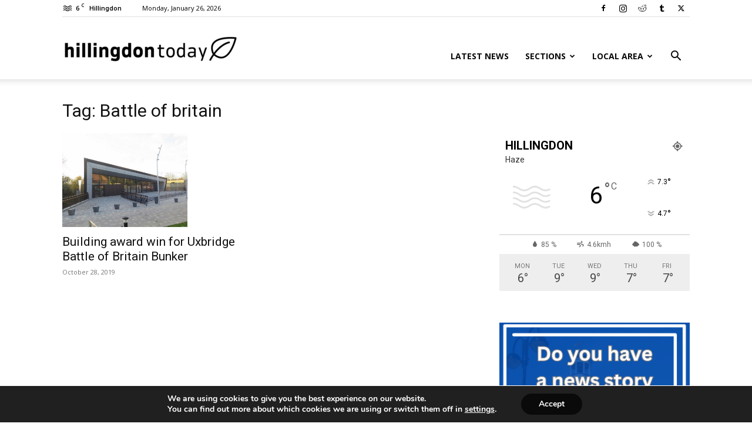

--- FILE ---
content_type: text/html; charset=utf-8
request_url: https://www.google.com/recaptcha/api2/aframe
body_size: 264
content:
<!DOCTYPE HTML><html><head><meta http-equiv="content-type" content="text/html; charset=UTF-8"></head><body><script nonce="_firqMi7e8ueQbPeDMJAmg">/** Anti-fraud and anti-abuse applications only. See google.com/recaptcha */ try{var clients={'sodar':'https://pagead2.googlesyndication.com/pagead/sodar?'};window.addEventListener("message",function(a){try{if(a.source===window.parent){var b=JSON.parse(a.data);var c=clients[b['id']];if(c){var d=document.createElement('img');d.src=c+b['params']+'&rc='+(localStorage.getItem("rc::a")?sessionStorage.getItem("rc::b"):"");window.document.body.appendChild(d);sessionStorage.setItem("rc::e",parseInt(sessionStorage.getItem("rc::e")||0)+1);localStorage.setItem("rc::h",'1769443116848');}}}catch(b){}});window.parent.postMessage("_grecaptcha_ready", "*");}catch(b){}</script></body></html>